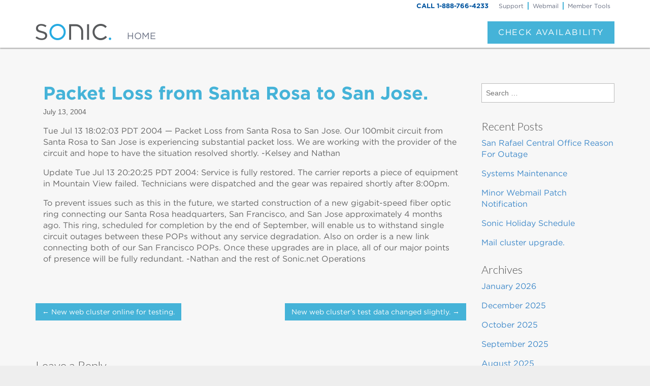

--- FILE ---
content_type: text/html; charset=UTF-8
request_url: https://sonicstatus.com/2004/07/13/packet-loss-from-santa-rosa-to-san-jose-1670/
body_size: 72471
content:
<!DOCTYPE html>
<html class="no-js" lang="en-US">
<head>
<meta charset="UTF-8" />
<meta http-equiv="X-UA-Compatible" content="IE=edge,chrome=1">
<meta name="viewport" content="width=device-width, initial-scale=1.0">
<title>Sonic Status Packet Loss from Santa Rosa to San Jose.       | </title>
<link rel="profile" href="http://gmpg.org/xfn/11" />
<link rel="pingback" href="https://sonicstatus.com/xmlrpc.php" />
<title>Packet Loss from Santa Rosa to San Jose.       &#8211; Sonic Status</title>
<meta name='robots' content='max-image-preview:large' />
	<style>img:is([sizes="auto" i], [sizes^="auto," i]) { contain-intrinsic-size: 3000px 1500px }</style>
	<link rel='dns-prefetch' href='//fonts.googleapis.com' />
<link rel='dns-prefetch' href='//hcaptcha.com' />
<link rel="alternate" type="application/rss+xml" title="Sonic Status &raquo; Feed" href="https://sonicstatus.com/feed/" />
<link rel="alternate" type="application/rss+xml" title="Sonic Status &raquo; Comments Feed" href="https://sonicstatus.com/comments/feed/" />
<link rel="alternate" type="application/rss+xml" title="Sonic Status &raquo; Packet Loss from Santa Rosa to San Jose. Comments Feed" href="https://sonicstatus.com/2004/07/13/packet-loss-from-santa-rosa-to-san-jose-1670/feed/" />
<script type="text/javascript">
/* <![CDATA[ */
window._wpemojiSettings = {"baseUrl":"https:\/\/s.w.org\/images\/core\/emoji\/16.0.1\/72x72\/","ext":".png","svgUrl":"https:\/\/s.w.org\/images\/core\/emoji\/16.0.1\/svg\/","svgExt":".svg","source":{"concatemoji":"https:\/\/sonicstatus.com\/wp-includes\/js\/wp-emoji-release.min.js?ver=6.8.3"}};
/*! This file is auto-generated */
!function(s,n){var o,i,e;function c(e){try{var t={supportTests:e,timestamp:(new Date).valueOf()};sessionStorage.setItem(o,JSON.stringify(t))}catch(e){}}function p(e,t,n){e.clearRect(0,0,e.canvas.width,e.canvas.height),e.fillText(t,0,0);var t=new Uint32Array(e.getImageData(0,0,e.canvas.width,e.canvas.height).data),a=(e.clearRect(0,0,e.canvas.width,e.canvas.height),e.fillText(n,0,0),new Uint32Array(e.getImageData(0,0,e.canvas.width,e.canvas.height).data));return t.every(function(e,t){return e===a[t]})}function u(e,t){e.clearRect(0,0,e.canvas.width,e.canvas.height),e.fillText(t,0,0);for(var n=e.getImageData(16,16,1,1),a=0;a<n.data.length;a++)if(0!==n.data[a])return!1;return!0}function f(e,t,n,a){switch(t){case"flag":return n(e,"\ud83c\udff3\ufe0f\u200d\u26a7\ufe0f","\ud83c\udff3\ufe0f\u200b\u26a7\ufe0f")?!1:!n(e,"\ud83c\udde8\ud83c\uddf6","\ud83c\udde8\u200b\ud83c\uddf6")&&!n(e,"\ud83c\udff4\udb40\udc67\udb40\udc62\udb40\udc65\udb40\udc6e\udb40\udc67\udb40\udc7f","\ud83c\udff4\u200b\udb40\udc67\u200b\udb40\udc62\u200b\udb40\udc65\u200b\udb40\udc6e\u200b\udb40\udc67\u200b\udb40\udc7f");case"emoji":return!a(e,"\ud83e\udedf")}return!1}function g(e,t,n,a){var r="undefined"!=typeof WorkerGlobalScope&&self instanceof WorkerGlobalScope?new OffscreenCanvas(300,150):s.createElement("canvas"),o=r.getContext("2d",{willReadFrequently:!0}),i=(o.textBaseline="top",o.font="600 32px Arial",{});return e.forEach(function(e){i[e]=t(o,e,n,a)}),i}function t(e){var t=s.createElement("script");t.src=e,t.defer=!0,s.head.appendChild(t)}"undefined"!=typeof Promise&&(o="wpEmojiSettingsSupports",i=["flag","emoji"],n.supports={everything:!0,everythingExceptFlag:!0},e=new Promise(function(e){s.addEventListener("DOMContentLoaded",e,{once:!0})}),new Promise(function(t){var n=function(){try{var e=JSON.parse(sessionStorage.getItem(o));if("object"==typeof e&&"number"==typeof e.timestamp&&(new Date).valueOf()<e.timestamp+604800&&"object"==typeof e.supportTests)return e.supportTests}catch(e){}return null}();if(!n){if("undefined"!=typeof Worker&&"undefined"!=typeof OffscreenCanvas&&"undefined"!=typeof URL&&URL.createObjectURL&&"undefined"!=typeof Blob)try{var e="postMessage("+g.toString()+"("+[JSON.stringify(i),f.toString(),p.toString(),u.toString()].join(",")+"));",a=new Blob([e],{type:"text/javascript"}),r=new Worker(URL.createObjectURL(a),{name:"wpTestEmojiSupports"});return void(r.onmessage=function(e){c(n=e.data),r.terminate(),t(n)})}catch(e){}c(n=g(i,f,p,u))}t(n)}).then(function(e){for(var t in e)n.supports[t]=e[t],n.supports.everything=n.supports.everything&&n.supports[t],"flag"!==t&&(n.supports.everythingExceptFlag=n.supports.everythingExceptFlag&&n.supports[t]);n.supports.everythingExceptFlag=n.supports.everythingExceptFlag&&!n.supports.flag,n.DOMReady=!1,n.readyCallback=function(){n.DOMReady=!0}}).then(function(){return e}).then(function(){var e;n.supports.everything||(n.readyCallback(),(e=n.source||{}).concatemoji?t(e.concatemoji):e.wpemoji&&e.twemoji&&(t(e.twemoji),t(e.wpemoji)))}))}((window,document),window._wpemojiSettings);
/* ]]> */
</script>
<style id='wp-emoji-styles-inline-css' type='text/css'>

	img.wp-smiley, img.emoji {
		display: inline !important;
		border: none !important;
		box-shadow: none !important;
		height: 1em !important;
		width: 1em !important;
		margin: 0 0.07em !important;
		vertical-align: -0.1em !important;
		background: none !important;
		padding: 0 !important;
	}
</style>
<link rel='stylesheet' id='wp-block-library-css' href='https://sonicstatus.com/wp-includes/css/dist/block-library/style.min.css?ver=6.8.3' type='text/css' media='all' />
<style id='classic-theme-styles-inline-css' type='text/css'>
/*! This file is auto-generated */
.wp-block-button__link{color:#fff;background-color:#32373c;border-radius:9999px;box-shadow:none;text-decoration:none;padding:calc(.667em + 2px) calc(1.333em + 2px);font-size:1.125em}.wp-block-file__button{background:#32373c;color:#fff;text-decoration:none}
</style>
<style id='activitypub-follow-me-style-inline-css' type='text/css'>
body.modal-open{overflow:hidden}.activitypub-modal__overlay{align-items:center;background-color:rgba(0,0,0,.5);bottom:0;color:initial;display:flex;justify-content:center;left:0;padding:1rem;position:fixed;right:0;top:0;z-index:100000}.activitypub-modal__overlay.compact{align-items:flex-start;background-color:transparent;bottom:auto;justify-content:flex-start;left:auto;padding:0;position:absolute;right:auto;top:auto;z-index:100}.activitypub-modal__overlay[hidden]{display:none}.activitypub-modal__frame{animation:activitypub-modal-appear .2s ease-out;background-color:var(--wp--preset--color--white,#fff);border-radius:8px;box-shadow:0 5px 15px rgba(0,0,0,.3);display:flex;flex-direction:column;max-height:calc(100vh - 2rem);max-width:660px;overflow:hidden;width:100%}.compact .activitypub-modal__frame{box-shadow:0 2px 8px rgba(0,0,0,.1);max-height:300px;max-width:-moz-min-content;max-width:min-content;min-width:250px;width:auto}.activitypub-modal__header{align-items:center;border-bottom:1px solid var(--wp--preset--color--light-gray,#f0f0f0);display:flex;flex-shrink:0;justify-content:space-between;padding:2rem 2rem 1.5rem}.compact .activitypub-modal__header{display:none}.activitypub-modal__header .activitypub-modal__close{align-items:center;border:none;cursor:pointer;display:flex;justify-content:center;padding:.5rem;width:auto}.activitypub-modal__header .activitypub-modal__close:active{border:none;padding:.5rem}.activitypub-modal__title{font-size:130%;font-weight:600;line-height:1.4;margin:0!important}.activitypub-modal__content{overflow-y:auto}@keyframes activitypub-modal-appear{0%{opacity:0;transform:translateY(20px)}to{opacity:1;transform:translateY(0)}}.activitypub-follow-me-block-wrapper{display:block;margin:1rem 0;position:relative}.activitypub-follow-me-block-wrapper .activitypub-profile{padding:1rem 0}.activitypub-follow-me-block-wrapper .activitypub-profile__body{display:flex;flex-wrap:wrap}.activitypub-follow-me-block-wrapper .activitypub-profile__avatar{border-radius:50%;height:75px;margin-right:1rem;-o-object-fit:cover;object-fit:cover;width:75px}.activitypub-follow-me-block-wrapper .activitypub-profile__content{align-items:center;display:flex;flex:1;flex-wrap:wrap;justify-content:space-between;min-width:0}.activitypub-follow-me-block-wrapper .activitypub-profile__info{display:block;flex:1;min-width:0}.activitypub-follow-me-block-wrapper .activitypub-profile__name{font-size:1.25em;overflow:hidden;text-overflow:ellipsis;white-space:nowrap}.activitypub-follow-me-block-wrapper .activitypub-profile__handle,.activitypub-follow-me-block-wrapper .activitypub-profile__name{color:inherit;line-height:1.2;overflow:hidden;text-overflow:ellipsis;white-space:nowrap}.activitypub-follow-me-block-wrapper .activitypub-profile div.wp-block-button{align-items:center;display:flex;margin:0 0 0 1rem}.activitypub-follow-me-block-wrapper .activitypub-profile .wp-block-button__link{margin:0}.activitypub-follow-me-block-wrapper .activitypub-profile .is-small{font-size:.8rem;padding:.25rem .5rem}.activitypub-follow-me-block-wrapper .activitypub-profile .is-compact{font-size:.9rem;padding:.4rem .8rem}.activitypub-follow-me-block-wrapper:not(.is-style-button-only):not(.is-style-profile) .activitypub-profile__bio,.activitypub-follow-me-block-wrapper:not(.is-style-button-only):not(.is-style-profile) .activitypub-profile__stats{display:none}.activitypub-follow-me-block-wrapper.is-style-button-only .activitypub-profile{padding:0}.activitypub-follow-me-block-wrapper.is-style-button-only .activitypub-profile__body{display:block;padding:0}.activitypub-follow-me-block-wrapper.is-style-button-only .activitypub-profile__content{display:inline}.activitypub-follow-me-block-wrapper.is-style-button-only div.wp-block-button{display:inline-block;margin:0}.activitypub-follow-me-block-wrapper.is-style-button-only .activitypub-profile__avatar,.activitypub-follow-me-block-wrapper.is-style-button-only .activitypub-profile__bio,.activitypub-follow-me-block-wrapper.is-style-button-only .activitypub-profile__handle,.activitypub-follow-me-block-wrapper.is-style-button-only .activitypub-profile__name,.activitypub-follow-me-block-wrapper.is-style-button-only .activitypub-profile__stats{display:none}.activitypub-follow-me-block-wrapper.is-style-profile{border-radius:8px;box-shadow:0 2px 8px rgba(0,0,0,.1);overflow:hidden}.activitypub-follow-me-block-wrapper.is-style-profile .activitypub-profile,.activitypub-follow-me-block-wrapper.is-style-profile.has-background .activitypub-profile{padding:0}.activitypub-follow-me-block-wrapper.is-style-profile .activitypub-profile__header{background-color:#ccc;background-position:50%;background-size:cover;height:120px;width:100%}.activitypub-follow-me-block-wrapper.is-style-profile .activitypub-profile__body{padding:1rem}.activitypub-follow-me-block-wrapper.is-style-profile .activitypub-profile__avatar{height:64px;width:64px}.activitypub-follow-me-block-wrapper.is-style-profile .activitypub-profile__content{flex:1;min-width:0}.activitypub-follow-me-block-wrapper.is-style-profile .activitypub-profile__name{margin-bottom:.25rem}.activitypub-follow-me-block-wrapper.is-style-profile .activitypub-profile__bio{font-size:90%;line-height:1.4;margin-top:16px;width:100%}.activitypub-follow-me-block-wrapper.is-style-profile .activitypub-profile__bio p{margin:0 0 .5rem}.activitypub-follow-me-block-wrapper.is-style-profile .activitypub-profile__bio p:last-child{margin-bottom:0}.activitypub-follow-me-block-wrapper.is-style-profile .activitypub-profile__stats{display:flex;font-size:.9em;gap:16px;margin-top:1rem;width:100%}.activitypub-follow-me-block-wrapper.has-background .activitypub-profile,.activitypub-follow-me-block-wrapper.has-border .activitypub-profile{padding-left:1rem;padding-right:1rem}.activitypub-dialog__section{border-bottom:1px solid var(--wp--preset--color--light-gray,#f0f0f0);padding:1.5rem 2rem}.activitypub-dialog__section:last-child{border-bottom:none;padding-bottom:2rem}.activitypub-dialog__section h4{font-size:110%;margin-bottom:.5rem;margin-top:0}.activitypub-dialog__description{color:inherit;font-size:95%;margin-bottom:1rem}.activitypub-dialog__button-group{display:flex;margin-bottom:.5rem;width:100%}.activitypub-dialog__button-group input[type]{border:1px solid var(--wp--preset--color--gray,#e2e4e7);border-radius:4px 0 0 4px;flex:1;line-height:1;margin:0}.activitypub-dialog__button-group input[type]::-moz-placeholder{opacity:.5}.activitypub-dialog__button-group input[type]::placeholder{opacity:.5}.activitypub-dialog__button-group input[type][aria-invalid=true]{border-color:var(--wp--preset--color--vivid-red)}.activitypub-dialog__button-group button{border-radius:0 4px 4px 0!important;margin-left:-1px!important;min-width:22.5%;width:auto}.activitypub-dialog__error{color:var(--wp--preset--color--vivid-red);font-size:90%;margin-top:.5rem}

</style>
<link rel='stylesheet' id='activitypub-followers-style-css' href='https://sonicstatus.com/wp-content/plugins/activitypub/build/followers/style-index.css?ver=2.0.1' type='text/css' media='all' />
<style id='activitypub-reactions-style-inline-css' type='text/css'>
body.modal-open{overflow:hidden}.activitypub-modal__overlay{align-items:center;background-color:rgba(0,0,0,.5);bottom:0;color:initial;display:flex;justify-content:center;left:0;padding:1rem;position:fixed;right:0;top:0;z-index:100000}.activitypub-modal__overlay.compact{align-items:flex-start;background-color:transparent;bottom:auto;justify-content:flex-start;left:auto;padding:0;position:absolute;right:auto;top:auto;z-index:100}.activitypub-modal__overlay[hidden]{display:none}.activitypub-modal__frame{animation:activitypub-modal-appear .2s ease-out;background-color:var(--wp--preset--color--white,#fff);border-radius:8px;box-shadow:0 5px 15px rgba(0,0,0,.3);display:flex;flex-direction:column;max-height:calc(100vh - 2rem);max-width:660px;overflow:hidden;width:100%}.compact .activitypub-modal__frame{box-shadow:0 2px 8px rgba(0,0,0,.1);max-height:300px;max-width:-moz-min-content;max-width:min-content;min-width:250px;width:auto}.activitypub-modal__header{align-items:center;border-bottom:1px solid var(--wp--preset--color--light-gray,#f0f0f0);display:flex;flex-shrink:0;justify-content:space-between;padding:2rem 2rem 1.5rem}.compact .activitypub-modal__header{display:none}.activitypub-modal__header .activitypub-modal__close{align-items:center;border:none;cursor:pointer;display:flex;justify-content:center;padding:.5rem;width:auto}.activitypub-modal__header .activitypub-modal__close:active{border:none;padding:.5rem}.activitypub-modal__title{font-size:130%;font-weight:600;line-height:1.4;margin:0!important}.activitypub-modal__content{overflow-y:auto}@keyframes activitypub-modal-appear{0%{opacity:0;transform:translateY(20px)}to{opacity:1;transform:translateY(0)}}.wp-block-activitypub-reactions{margin-bottom:2rem;margin-top:2rem;position:relative}.wp-block-activitypub-reactions.has-background,.wp-block-activitypub-reactions.has-border{box-sizing:border-box;padding:2rem}.wp-block-activitypub-reactions .activitypub-reactions{display:flex;flex-direction:column;flex-wrap:wrap}.wp-block-activitypub-reactions .reaction-group{align-items:center;display:flex;gap:.75rem;justify-content:flex-start;margin:.5em 0;position:relative;width:100%}@media(max-width:782px){.wp-block-activitypub-reactions .reaction-group:has(.reaction-avatars:not(:empty)){justify-content:space-between}}.wp-block-activitypub-reactions .reaction-group .reaction-avatars{align-items:center;display:flex;flex-direction:row;list-style:none;margin:0!important;padding:0}.wp-block-activitypub-reactions .reaction-group .reaction-avatars li{margin:0 -10px 0 0;padding:0;transition:transform .2s ease}.wp-block-activitypub-reactions .reaction-group .reaction-avatars li:not([hidden]):not(:has(~li:not([hidden]))){margin-right:0}.wp-block-activitypub-reactions .reaction-group .reaction-avatars li:hover{transform:translateY(-2px);z-index:2}.wp-block-activitypub-reactions .reaction-group .reaction-avatars li a{border-radius:50%;box-shadow:none;display:block;line-height:1;text-decoration:none}.wp-block-activitypub-reactions .reaction-group .reaction-avatar{max-height:32px;max-width:32px;overflow:hidden;-moz-force-broken-image-icon:1;border:.5px solid var(--wp--preset--color--contrast,hsla(0,0%,100%,.8));border-radius:50%;box-shadow:0 0 0 .5px hsla(0,0%,100%,.8),0 1px 3px rgba(0,0,0,.2);transition:transform .6s cubic-bezier(.34,1.56,.64,1);will-change:transform}.wp-block-activitypub-reactions .reaction-group .reaction-avatar:focus-visible,.wp-block-activitypub-reactions .reaction-group .reaction-avatar:hover{position:relative;transform:translateY(-5px);z-index:1}.wp-block-activitypub-reactions .reaction-group .reaction-label{align-items:center;background:none;border:none;border-radius:4px;color:currentColor;display:flex;flex:0 0 auto;font-size:70%;gap:.25rem;padding:.25rem .5rem;text-decoration:none;transition:background-color .2s ease;white-space:nowrap}.wp-block-activitypub-reactions .reaction-group .reaction-label:hover{background-color:rgba(0,0,0,.05);color:currentColor}.wp-block-activitypub-reactions .reaction-group .reaction-label:focus:not(:disabled){box-shadow:none;outline:1px solid currentColor;outline-offset:2px}.reactions-list{list-style:none;margin:0!important;padding:.5rem}.components-popover__content>.reactions-list{padding:0}.reactions-list .reaction-item{margin:0 0 .5rem}.reactions-list .reaction-item:last-child{margin-bottom:0}.reactions-list .reaction-item a{align-items:center;border-radius:4px;box-shadow:none;color:inherit;display:flex;gap:.75rem;padding:.5rem;text-decoration:none;transition:background-color .2s ease}.reactions-list .reaction-item a:hover{background-color:rgba(0,0,0,.03)}.reactions-list .reaction-item img{border:1px solid var(--wp--preset--color--light-gray,#f0f0f0);border-radius:50%;box-shadow:none;height:36px;width:36px}.reactions-list .reaction-item .reaction-name{font-size:75%}.components-popover__content{box-shadow:0 2px 8px rgba(0,0,0,.1);max-height:300px;max-width:-moz-min-content;max-width:min-content;min-width:250px;padding:.5rem;width:auto}

</style>
<style id='activitypub-reply-style-inline-css' type='text/css'>
.activitypub-embed{background:#fff;border:1px solid #e6e6e6;border-radius:12px;font-family:-apple-system,BlinkMacSystemFont,Segoe UI,Roboto,Helvetica,Arial,sans-serif;max-width:100%;padding:0}.activitypub-reply-block .activitypub-embed{margin:1em 0}.activitypub-embed-header{align-items:center;display:flex;gap:10px;padding:15px}.activitypub-embed-header img{border-radius:50%;height:48px;width:48px}.activitypub-embed-header-text{flex-grow:1}.activitypub-embed-header-text h2{color:#000;font-size:15px;font-weight:600;margin:0;padding:0}.activitypub-embed-header-text .ap-account{color:#687684;font-size:14px;text-decoration:none}.activitypub-embed-content{padding:0 15px 15px}.activitypub-embed-content .ap-title{color:#000;font-size:23px;font-weight:600;margin:0 0 10px;padding:0}.activitypub-embed-content .ap-subtitle{color:#000;font-size:15px;margin:0 0 15px}.activitypub-embed-content .ap-preview{border:1px solid #e6e6e6}.activitypub-embed-content .ap-preview img{display:block;height:auto}.activitypub-embed-content .ap-preview{border-radius:8px;box-sizing:border-box;display:grid;gap:2px;grid-template-columns:1fr 1fr;grid-template-rows:1fr 1fr;margin:1em 0 0;min-height:64px;overflow:hidden;position:relative;width:100%}.activitypub-embed-content .ap-preview.layout-1{grid-template-columns:1fr;grid-template-rows:1fr}.activitypub-embed-content .ap-preview.layout-2{aspect-ratio:auto;grid-template-rows:1fr;height:auto}.activitypub-embed-content .ap-preview.layout-3>img:first-child{grid-row:span 2}.activitypub-embed-content .ap-preview img{border:0;box-sizing:border-box;display:inline-block;height:100%;-o-object-fit:cover;object-fit:cover;overflow:hidden;position:relative;width:100%}.activitypub-embed-content .ap-preview audio,.activitypub-embed-content .ap-preview video{display:block;grid-column:1/span 2;max-width:100%}.activitypub-embed-content .ap-preview audio{width:100%}.activitypub-embed-content .ap-preview-text{padding:15px}.activitypub-embed-meta{border-top:1px solid #e6e6e6;color:#687684;display:flex;font-size:13px;gap:15px;padding:15px}.activitypub-embed-meta .ap-stat{align-items:center;display:flex;gap:5px}@media only screen and (max-width:399px){.activitypub-embed-meta span.ap-stat{display:none!important}}.activitypub-embed-meta a.ap-stat{color:inherit;text-decoration:none}.activitypub-embed-meta strong{color:#000;font-weight:600}.activitypub-embed-meta .ap-stat-label{color:#687684}.wp-block-activitypub-reply .components-spinner{height:12px;margin-bottom:0;margin-top:0;width:12px}

</style>
<style id='global-styles-inline-css' type='text/css'>
:root{--wp--preset--aspect-ratio--square: 1;--wp--preset--aspect-ratio--4-3: 4/3;--wp--preset--aspect-ratio--3-4: 3/4;--wp--preset--aspect-ratio--3-2: 3/2;--wp--preset--aspect-ratio--2-3: 2/3;--wp--preset--aspect-ratio--16-9: 16/9;--wp--preset--aspect-ratio--9-16: 9/16;--wp--preset--color--black: #000000;--wp--preset--color--cyan-bluish-gray: #abb8c3;--wp--preset--color--white: #ffffff;--wp--preset--color--pale-pink: #f78da7;--wp--preset--color--vivid-red: #cf2e2e;--wp--preset--color--luminous-vivid-orange: #ff6900;--wp--preset--color--luminous-vivid-amber: #fcb900;--wp--preset--color--light-green-cyan: #7bdcb5;--wp--preset--color--vivid-green-cyan: #00d084;--wp--preset--color--pale-cyan-blue: #8ed1fc;--wp--preset--color--vivid-cyan-blue: #0693e3;--wp--preset--color--vivid-purple: #9b51e0;--wp--preset--gradient--vivid-cyan-blue-to-vivid-purple: linear-gradient(135deg,rgba(6,147,227,1) 0%,rgb(155,81,224) 100%);--wp--preset--gradient--light-green-cyan-to-vivid-green-cyan: linear-gradient(135deg,rgb(122,220,180) 0%,rgb(0,208,130) 100%);--wp--preset--gradient--luminous-vivid-amber-to-luminous-vivid-orange: linear-gradient(135deg,rgba(252,185,0,1) 0%,rgba(255,105,0,1) 100%);--wp--preset--gradient--luminous-vivid-orange-to-vivid-red: linear-gradient(135deg,rgba(255,105,0,1) 0%,rgb(207,46,46) 100%);--wp--preset--gradient--very-light-gray-to-cyan-bluish-gray: linear-gradient(135deg,rgb(238,238,238) 0%,rgb(169,184,195) 100%);--wp--preset--gradient--cool-to-warm-spectrum: linear-gradient(135deg,rgb(74,234,220) 0%,rgb(151,120,209) 20%,rgb(207,42,186) 40%,rgb(238,44,130) 60%,rgb(251,105,98) 80%,rgb(254,248,76) 100%);--wp--preset--gradient--blush-light-purple: linear-gradient(135deg,rgb(255,206,236) 0%,rgb(152,150,240) 100%);--wp--preset--gradient--blush-bordeaux: linear-gradient(135deg,rgb(254,205,165) 0%,rgb(254,45,45) 50%,rgb(107,0,62) 100%);--wp--preset--gradient--luminous-dusk: linear-gradient(135deg,rgb(255,203,112) 0%,rgb(199,81,192) 50%,rgb(65,88,208) 100%);--wp--preset--gradient--pale-ocean: linear-gradient(135deg,rgb(255,245,203) 0%,rgb(182,227,212) 50%,rgb(51,167,181) 100%);--wp--preset--gradient--electric-grass: linear-gradient(135deg,rgb(202,248,128) 0%,rgb(113,206,126) 100%);--wp--preset--gradient--midnight: linear-gradient(135deg,rgb(2,3,129) 0%,rgb(40,116,252) 100%);--wp--preset--font-size--small: 13px;--wp--preset--font-size--medium: 20px;--wp--preset--font-size--large: 36px;--wp--preset--font-size--x-large: 42px;--wp--preset--spacing--20: 0.44rem;--wp--preset--spacing--30: 0.67rem;--wp--preset--spacing--40: 1rem;--wp--preset--spacing--50: 1.5rem;--wp--preset--spacing--60: 2.25rem;--wp--preset--spacing--70: 3.38rem;--wp--preset--spacing--80: 5.06rem;--wp--preset--shadow--natural: 6px 6px 9px rgba(0, 0, 0, 0.2);--wp--preset--shadow--deep: 12px 12px 50px rgba(0, 0, 0, 0.4);--wp--preset--shadow--sharp: 6px 6px 0px rgba(0, 0, 0, 0.2);--wp--preset--shadow--outlined: 6px 6px 0px -3px rgba(255, 255, 255, 1), 6px 6px rgba(0, 0, 0, 1);--wp--preset--shadow--crisp: 6px 6px 0px rgba(0, 0, 0, 1);}:where(.is-layout-flex){gap: 0.5em;}:where(.is-layout-grid){gap: 0.5em;}body .is-layout-flex{display: flex;}.is-layout-flex{flex-wrap: wrap;align-items: center;}.is-layout-flex > :is(*, div){margin: 0;}body .is-layout-grid{display: grid;}.is-layout-grid > :is(*, div){margin: 0;}:where(.wp-block-columns.is-layout-flex){gap: 2em;}:where(.wp-block-columns.is-layout-grid){gap: 2em;}:where(.wp-block-post-template.is-layout-flex){gap: 1.25em;}:where(.wp-block-post-template.is-layout-grid){gap: 1.25em;}.has-black-color{color: var(--wp--preset--color--black) !important;}.has-cyan-bluish-gray-color{color: var(--wp--preset--color--cyan-bluish-gray) !important;}.has-white-color{color: var(--wp--preset--color--white) !important;}.has-pale-pink-color{color: var(--wp--preset--color--pale-pink) !important;}.has-vivid-red-color{color: var(--wp--preset--color--vivid-red) !important;}.has-luminous-vivid-orange-color{color: var(--wp--preset--color--luminous-vivid-orange) !important;}.has-luminous-vivid-amber-color{color: var(--wp--preset--color--luminous-vivid-amber) !important;}.has-light-green-cyan-color{color: var(--wp--preset--color--light-green-cyan) !important;}.has-vivid-green-cyan-color{color: var(--wp--preset--color--vivid-green-cyan) !important;}.has-pale-cyan-blue-color{color: var(--wp--preset--color--pale-cyan-blue) !important;}.has-vivid-cyan-blue-color{color: var(--wp--preset--color--vivid-cyan-blue) !important;}.has-vivid-purple-color{color: var(--wp--preset--color--vivid-purple) !important;}.has-black-background-color{background-color: var(--wp--preset--color--black) !important;}.has-cyan-bluish-gray-background-color{background-color: var(--wp--preset--color--cyan-bluish-gray) !important;}.has-white-background-color{background-color: var(--wp--preset--color--white) !important;}.has-pale-pink-background-color{background-color: var(--wp--preset--color--pale-pink) !important;}.has-vivid-red-background-color{background-color: var(--wp--preset--color--vivid-red) !important;}.has-luminous-vivid-orange-background-color{background-color: var(--wp--preset--color--luminous-vivid-orange) !important;}.has-luminous-vivid-amber-background-color{background-color: var(--wp--preset--color--luminous-vivid-amber) !important;}.has-light-green-cyan-background-color{background-color: var(--wp--preset--color--light-green-cyan) !important;}.has-vivid-green-cyan-background-color{background-color: var(--wp--preset--color--vivid-green-cyan) !important;}.has-pale-cyan-blue-background-color{background-color: var(--wp--preset--color--pale-cyan-blue) !important;}.has-vivid-cyan-blue-background-color{background-color: var(--wp--preset--color--vivid-cyan-blue) !important;}.has-vivid-purple-background-color{background-color: var(--wp--preset--color--vivid-purple) !important;}.has-black-border-color{border-color: var(--wp--preset--color--black) !important;}.has-cyan-bluish-gray-border-color{border-color: var(--wp--preset--color--cyan-bluish-gray) !important;}.has-white-border-color{border-color: var(--wp--preset--color--white) !important;}.has-pale-pink-border-color{border-color: var(--wp--preset--color--pale-pink) !important;}.has-vivid-red-border-color{border-color: var(--wp--preset--color--vivid-red) !important;}.has-luminous-vivid-orange-border-color{border-color: var(--wp--preset--color--luminous-vivid-orange) !important;}.has-luminous-vivid-amber-border-color{border-color: var(--wp--preset--color--luminous-vivid-amber) !important;}.has-light-green-cyan-border-color{border-color: var(--wp--preset--color--light-green-cyan) !important;}.has-vivid-green-cyan-border-color{border-color: var(--wp--preset--color--vivid-green-cyan) !important;}.has-pale-cyan-blue-border-color{border-color: var(--wp--preset--color--pale-cyan-blue) !important;}.has-vivid-cyan-blue-border-color{border-color: var(--wp--preset--color--vivid-cyan-blue) !important;}.has-vivid-purple-border-color{border-color: var(--wp--preset--color--vivid-purple) !important;}.has-vivid-cyan-blue-to-vivid-purple-gradient-background{background: var(--wp--preset--gradient--vivid-cyan-blue-to-vivid-purple) !important;}.has-light-green-cyan-to-vivid-green-cyan-gradient-background{background: var(--wp--preset--gradient--light-green-cyan-to-vivid-green-cyan) !important;}.has-luminous-vivid-amber-to-luminous-vivid-orange-gradient-background{background: var(--wp--preset--gradient--luminous-vivid-amber-to-luminous-vivid-orange) !important;}.has-luminous-vivid-orange-to-vivid-red-gradient-background{background: var(--wp--preset--gradient--luminous-vivid-orange-to-vivid-red) !important;}.has-very-light-gray-to-cyan-bluish-gray-gradient-background{background: var(--wp--preset--gradient--very-light-gray-to-cyan-bluish-gray) !important;}.has-cool-to-warm-spectrum-gradient-background{background: var(--wp--preset--gradient--cool-to-warm-spectrum) !important;}.has-blush-light-purple-gradient-background{background: var(--wp--preset--gradient--blush-light-purple) !important;}.has-blush-bordeaux-gradient-background{background: var(--wp--preset--gradient--blush-bordeaux) !important;}.has-luminous-dusk-gradient-background{background: var(--wp--preset--gradient--luminous-dusk) !important;}.has-pale-ocean-gradient-background{background: var(--wp--preset--gradient--pale-ocean) !important;}.has-electric-grass-gradient-background{background: var(--wp--preset--gradient--electric-grass) !important;}.has-midnight-gradient-background{background: var(--wp--preset--gradient--midnight) !important;}.has-small-font-size{font-size: var(--wp--preset--font-size--small) !important;}.has-medium-font-size{font-size: var(--wp--preset--font-size--medium) !important;}.has-large-font-size{font-size: var(--wp--preset--font-size--large) !important;}.has-x-large-font-size{font-size: var(--wp--preset--font-size--x-large) !important;}
:where(.wp-block-post-template.is-layout-flex){gap: 1.25em;}:where(.wp-block-post-template.is-layout-grid){gap: 1.25em;}
:where(.wp-block-columns.is-layout-flex){gap: 2em;}:where(.wp-block-columns.is-layout-grid){gap: 2em;}
:root :where(.wp-block-pullquote){font-size: 1.5em;line-height: 1.6;}
</style>
<link rel='stylesheet' id='ward-css' href='https://sonicstatus.com/wp-content/themes/ward/style.css?ver=6.8.3' type='text/css' media='all' />
<link rel='stylesheet' id='sonic-ward-css' href='https://sonicstatus.com/wp-content/themes/sonic-ward/style.css?ver=6.8.3' type='text/css' media='all' />
<link rel='stylesheet' id='theme_stylesheet-css' href='https://sonicstatus.com/wp-content/themes/sonic-ward/style.css?ver=6.8.3' type='text/css' media='all' />
<link rel='stylesheet' id='google_fonts-css' href='https://fonts.googleapis.com/css?family=Lato:300' type='text/css' media='all' />
<link rel='stylesheet' id='style_login_widget-css' href='https://sonicstatus.com/wp-content/plugins/miniorange-oauth-oidc-single-sign-on/resources/css/style_login_widget.css?ver=6.8.3' type='text/css' media='all' />
<script type="text/javascript" src="https://sonicstatus.com/wp-includes/js/jquery/jquery.min.js?ver=3.7.1" id="jquery-core-js"></script>
<script type="text/javascript" src="https://sonicstatus.com/wp-includes/js/jquery/jquery-migrate.min.js?ver=3.4.1" id="jquery-migrate-js"></script>
<link rel="https://api.w.org/" href="https://sonicstatus.com/wp-json/" /><link rel="alternate" title="JSON" type="application/json" href="https://sonicstatus.com/wp-json/wp/v2/posts/1670" /><link rel="EditURI" type="application/rsd+xml" title="RSD" href="https://sonicstatus.com/xmlrpc.php?rsd" />
<link rel="canonical" href="https://sonicstatus.com/2004/07/13/packet-loss-from-santa-rosa-to-san-jose-1670/" />
<link rel='shortlink' href='https://sonicstatus.com/?p=1670' />
<link rel="alternate" title="oEmbed (JSON)" type="application/json+oembed" href="https://sonicstatus.com/wp-json/oembed/1.0/embed?url=https%3A%2F%2Fsonicstatus.com%2F2004%2F07%2F13%2Fpacket-loss-from-santa-rosa-to-san-jose-1670%2F" />
<link rel="alternate" title="oEmbed (XML)" type="text/xml+oembed" href="https://sonicstatus.com/wp-json/oembed/1.0/embed?url=https%3A%2F%2Fsonicstatus.com%2F2004%2F07%2F13%2Fpacket-loss-from-santa-rosa-to-san-jose-1670%2F&#038;format=xml" />
<style>
.h-captcha{position:relative;display:block;margin-bottom:2rem;padding:0;clear:both}.h-captcha[data-size="normal"]{width:303px;height:78px}.h-captcha[data-size="compact"]{width:164px;height:144px}.h-captcha[data-size="invisible"]{display:none}.h-captcha iframe{z-index:1}.h-captcha::before{content:"";display:block;position:absolute;top:0;left:0;background:url(https://sonicstatus.com/wp-content/plugins/hcaptcha-for-forms-and-more/assets/images/hcaptcha-div-logo.svg) no-repeat;border:1px solid #fff0;border-radius:4px;box-sizing:border-box}.h-captcha::after{content:"The hCaptcha loading is delayed until user interaction.";font:13px/1.35 system-ui,-apple-system,Segoe UI,Roboto,Arial,sans-serif;display:block;position:absolute;top:0;left:0;box-sizing:border-box;color:red;opacity:0}.h-captcha:not(:has(iframe))::after{animation:hcap-msg-fade-in .3s ease forwards;animation-delay:2s}.h-captcha:has(iframe)::after{animation:none;opacity:0}@keyframes hcap-msg-fade-in{to{opacity:1}}.h-captcha[data-size="normal"]::before{width:300px;height:74px;background-position:94% 28%}.h-captcha[data-size="normal"]::after{padding:19px 75px 16px 10px}.h-captcha[data-size="compact"]::before{width:156px;height:136px;background-position:50% 79%}.h-captcha[data-size="compact"]::after{padding:10px 10px 16px 10px}.h-captcha[data-theme="light"]::before,body.is-light-theme .h-captcha[data-theme="auto"]::before,.h-captcha[data-theme="auto"]::before{background-color:#fafafa;border:1px solid #e0e0e0}.h-captcha[data-theme="dark"]::before,body.is-dark-theme .h-captcha[data-theme="auto"]::before,html.wp-dark-mode-active .h-captcha[data-theme="auto"]::before,html.drdt-dark-mode .h-captcha[data-theme="auto"]::before{background-image:url(https://sonicstatus.com/wp-content/plugins/hcaptcha-for-forms-and-more/assets/images/hcaptcha-div-logo-white.svg);background-repeat:no-repeat;background-color:#333;border:1px solid #f5f5f5}@media (prefers-color-scheme:dark){.h-captcha[data-theme="auto"]::before{background-image:url(https://sonicstatus.com/wp-content/plugins/hcaptcha-for-forms-and-more/assets/images/hcaptcha-div-logo-white.svg);background-repeat:no-repeat;background-color:#333;border:1px solid #f5f5f5}}.h-captcha[data-theme="custom"]::before{background-color:initial}.h-captcha[data-size="invisible"]::before,.h-captcha[data-size="invisible"]::after{display:none}.h-captcha iframe{position:relative}div[style*="z-index: 2147483647"] div[style*="border-width: 11px"][style*="position: absolute"][style*="pointer-events: none"]{border-style:none}
</style>
<meta property="fediverse:creator" name="fediverse:creator" content="sonicstatus@sonicstatus.com" />
<style>
.container { max-width: 1200px; }
</style>
	
<link rel="stylesheet" type="text/css" href="https://sonicstatus.com/wp-content/themes/sonic-ward/library/css/0A2A004C3983A8DBD.css" />
</head>

<body class="wp-singular post-template-default single single-post postid-1670 single-format-standard wp-theme-ward wp-child-theme-sonic-ward basic">


	<nav class="navbar">
		<div class="container hidden-xs">
			<div class="nav-secondary pull-right">

				<div class="phone-number" style="display: inline-block">
					<a href="tel:18887664233">CALL 1-888-766-4233</a>
				</div>


				<div style="display: inline-block">
					<ul class="list-unstyled list-inline">
						<li><a href="https://www.sonic.com/support">Support</a></li><!--
						--><li><a href="https://webmail.sonic.net/">Webmail</a></li><!--
						--><li><a href="https://members.sonic.net">Member Tools</a></li>
					</ul>
				</div>
			</div>
		</div>

	  <div class="container">
	    <!-- Brand and toggle get grouped for better mobile display -->
		<a class="btn btn-join navbar-btn pull-right" href="https://www.sonic.com/availability">Check Availability</a>
	    <div class="navbar-header">

	      <button type="button" class="navbar-toggle collapsed pull-left btn-default" data-toggle="collapse" data-target="#bs-example-navbar-collapse-1" aria-expanded="false">
	        <span class="sr-only">Toggle navigation</span>
	        <span class="icon-bar"></span>
	        <span class="icon-bar"></span>
	        <span class="icon-bar"></span>
	      </button>

	      <a class="navbar-brand" href="https://www.sonicstatus.com/">
	      	<img src="/wp-content/themes/sonic-ward/library/images/logo.png" alt="Sonic Status Home">
	      </a>
	    </div>


	    <!-- Collect the nav links, forms, and other content for toggling -->
	    <div class="collapse navbar-collapse" id="bs-example-navbar-collapse-1">
	      <ul class="nav navbar-nav">

			<li>
				<a href="https://www.sonic.com/" title="Go to Sonic.com">Home</a>
			</li>
	      </ul>
	    </div><!-- /.navbar-collapse -->


	  </div><!-- /.container-fluid -->
	</nav>



	<div id="page">


		
				<div id="main" class="container">
			<div class="row">
		
	<div id="primary" class="col-md-9">

		
			
	<article id="post-1670" class="no-featured-image post-1670 post type-post status-publish format-standard hentry">
						
				<div class="col-sm-12">

				    
	<h1 class="entry-title">Packet Loss from Santa Rosa to San Jose.</h1>
	<div class="entry-meta">
		<a href="https://sonicstatus.com/2004/07/13/packet-loss-from-santa-rosa-to-san-jose-1670/" class="time"><time class="published updated" datetime="2004-07-13">July 13, 2004</time></a>	</div>
				    <div class="entry-content">
					    <p> Tue Jul 13 18:02:03 PDT 2004 &#8212; Packet Loss from Santa Rosa to San Jose. Our 100mbit circuit from Santa Rosa to San Jose is experiencing substantial packet loss. We are working with the provider of the circuit and hope to have the situation resolved shortly. -Kelsey and Nathan</p>
<p> Update Tue Jul 13 20:20:25 PDT 2004: Service is fully restored. The carrier reports a piece of equipment in Mountain View failed. Technicians were dispatched and the gear was repaired shortly after 8:00pm.</p>
<p> To prevent issues such as this in the future, we started construction of a new gigabit-speed fiber optic ring connecting our Santa Rosa headquarters, San Francisco, and San Jose approximately 4 months ago. This ring, scheduled for completion by the end of September, will enable us to withstand single circuit outages between these POPs without any service degradation. Also on order is a new link connecting both of our San Francisco POPs. Once these upgrades are in place, all of our major points of presence will be fully redundant. -Nathan and the rest of Sonic.net Operations </p>
				    </div><!-- .entry-content -->
				    	<footer class="clearfix">
	    	</footer><!-- .entry -->

				</div>
			</article><!-- #post-1670 -->
			<div id="posts-pagination">
				<h3 class="screen-reader-text">Post navigation</h3>
									<div class="previous pull-left"><a class="btn btn-primary" href="https://sonicstatus.com/2004/07/13/new-web-cluster-online-for-testing-1669/" rel="prev">&larr; New web cluster online for testing.</a></div>
					<div class="next pull-right"><a class="btn btn-primary" href="https://sonicstatus.com/2004/07/16/new-web-cluster-s-test-data-changed-slightly-1671/" rel="next">New web cluster&#8217;s test data changed slightly. &rarr;</a></div>
							</div><!-- #posts-pagination -->


			
<div id="comments" class="comments-area">
	
	
		<div id="respond" class="comment-respond">
		<h3 id="reply-title" class="comment-reply-title">Leave a Reply</h3><form action="https://sonicstatus.com/wp-comments-post.php" method="post" id="commentform" class="comment-form"><p class="comment-notes"><span id="email-notes">Your email address will not be published.</span> <span class="required-field-message">Required fields are marked <span class="required">*</span></span></p><p class="comment-form-comment"><label for="comment">Comment <span class="required">*</span></label> <textarea id="comment" name="comment" cols="45" rows="8" maxlength="65525" required></textarea></p><p class="comment-form-author"><label for="author">Name <span class="required">*</span></label> <input id="author" name="author" type="text" value="" size="30" maxlength="245" autocomplete="name" required /></p>
<p class="comment-form-email"><label for="email">Email <span class="required">*</span></label> <input id="email" name="email" type="email" value="" size="30" maxlength="100" aria-describedby="email-notes" autocomplete="email" required /></p>
<p class="comment-form-url"><label for="url">Website</label> <input id="url" name="url" type="url" value="" size="30" maxlength="200" autocomplete="url" /></p>
<p class="comment-form-cookies-consent"><input id="wp-comment-cookies-consent" name="wp-comment-cookies-consent" type="checkbox" value="yes" /> <label for="wp-comment-cookies-consent">Save my name, email, and website in this browser for the next time I comment.</label></p>
		<input
				type="hidden"
				class="hcaptcha-widget-id"
				name="hcaptcha-widget-id"
				value="eyJzb3VyY2UiOlsiV29yZFByZXNzIl0sImZvcm1faWQiOjE2NzB9-36acb98a21f5d507adaff576ac5865db">
				<input
				type="hidden"
				class="hcaptcha-signature"
				name="hcaptcha-signature-SENhcHRjaGFcV1BcQ29tbWVudA=="
				value="eyJzb3VyY2UiOlsiV29yZFByZXNzIl0sImZvcm1faWQiOjE2NzAsImhjYXB0Y2hhX3Nob3duIjp0cnVlfQ==-92291da2015bbd4e24f65b77c798d8a2">
				<h-captcha
			class="h-captcha"
			data-sitekey="fff674f2-7138-4a80-bc2c-bf0cbb3e335a"
			data-theme="light"
			data-size="normal"
			data-auto="false"
			data-ajax="false"
			data-force="true">
		</h-captcha>
		<input type="hidden" id="hcaptcha_comment_nonce" name="hcaptcha_comment_nonce" value="12beb96338" /><input type="hidden" name="_wp_http_referer" value="/2004/07/13/packet-loss-from-santa-rosa-to-san-jose-1670/" /><p class="form-submit"><input name="submit" type="submit" id="submit" class="submit" value="Post Comment" /> <input type='hidden' name='comment_post_ID' value='1670' id='comment_post_ID' />
<input type='hidden' name='comment_parent' id='comment_parent' value='0' />
</p><p style="display: none;"><input type="hidden" id="akismet_comment_nonce" name="akismet_comment_nonce" value="7cdeef29ff" /></p><p style="display: none !important;" class="akismet-fields-container" data-prefix="ak_"><label>&#916;<textarea name="ak_hp_textarea" cols="45" rows="8" maxlength="100"></textarea></label><input type="hidden" id="ak_js_1" name="ak_js" value="211"/><script>document.getElementById( "ak_js_1" ).setAttribute( "value", ( new Date() ).getTime() );</script></p></form>	</div><!-- #respond -->
	</div><!-- #comments .comments-area -->
		
	</div>

<div id="secondary" class="col-md-3" role="complementary">
	<aside id="search-2" class="widget widget_search"><form role="search" method="get" class="search-form" action="https://sonicstatus.com/">
				<label>
					<span class="screen-reader-text">Search for:</span>
					<input type="search" class="search-field" placeholder="Search &hellip;" value="" name="s" />
				</label>
				<input type="submit" class="search-submit" value="Search" />
			</form></aside>
		<aside id="recent-posts-2" class="widget widget_recent_entries">
		<h3 class="widget-title">Recent Posts</h3>
		<ul>
											<li>
					<a href="https://sonicstatus.com/2026/01/09/san-rafael-central-office-rfo/">San Rafael Central Office Reason For Outage</a>
									</li>
											<li>
					<a href="https://sonicstatus.com/2026/01/06/systems-maintenance-37/">Systems Maintenance</a>
									</li>
											<li>
					<a href="https://sonicstatus.com/2025/12/30/minor-webmail-patch-notification/">Minor Webmail Patch Notification</a>
									</li>
											<li>
					<a href="https://sonicstatus.com/2025/12/23/sonic-holiday-schedule-3/">Sonic Holiday Schedule</a>
									</li>
											<li>
					<a href="https://sonicstatus.com/2025/12/16/1000012204/">Mail cluster upgrade.</a>
									</li>
					</ul>

		</aside><aside id="archives-2" class="widget widget_archive"><h3 class="widget-title">Archives</h3>
			<ul>
					<li><a href='https://sonicstatus.com/2026/01/'>January 2026</a></li>
	<li><a href='https://sonicstatus.com/2025/12/'>December 2025</a></li>
	<li><a href='https://sonicstatus.com/2025/10/'>October 2025</a></li>
	<li><a href='https://sonicstatus.com/2025/09/'>September 2025</a></li>
	<li><a href='https://sonicstatus.com/2025/08/'>August 2025</a></li>
	<li><a href='https://sonicstatus.com/2025/07/'>July 2025</a></li>
	<li><a href='https://sonicstatus.com/2025/06/'>June 2025</a></li>
	<li><a href='https://sonicstatus.com/2025/05/'>May 2025</a></li>
	<li><a href='https://sonicstatus.com/2025/04/'>April 2025</a></li>
	<li><a href='https://sonicstatus.com/2025/03/'>March 2025</a></li>
	<li><a href='https://sonicstatus.com/2025/02/'>February 2025</a></li>
	<li><a href='https://sonicstatus.com/2025/01/'>January 2025</a></li>
	<li><a href='https://sonicstatus.com/2024/12/'>December 2024</a></li>
	<li><a href='https://sonicstatus.com/2024/11/'>November 2024</a></li>
	<li><a href='https://sonicstatus.com/2024/10/'>October 2024</a></li>
	<li><a href='https://sonicstatus.com/2024/09/'>September 2024</a></li>
	<li><a href='https://sonicstatus.com/2024/08/'>August 2024</a></li>
	<li><a href='https://sonicstatus.com/2024/07/'>July 2024</a></li>
	<li><a href='https://sonicstatus.com/2024/06/'>June 2024</a></li>
	<li><a href='https://sonicstatus.com/2024/05/'>May 2024</a></li>
	<li><a href='https://sonicstatus.com/2024/04/'>April 2024</a></li>
	<li><a href='https://sonicstatus.com/2024/03/'>March 2024</a></li>
	<li><a href='https://sonicstatus.com/2024/02/'>February 2024</a></li>
	<li><a href='https://sonicstatus.com/2024/01/'>January 2024</a></li>
	<li><a href='https://sonicstatus.com/2023/12/'>December 2023</a></li>
	<li><a href='https://sonicstatus.com/2023/11/'>November 2023</a></li>
	<li><a href='https://sonicstatus.com/2023/10/'>October 2023</a></li>
	<li><a href='https://sonicstatus.com/2023/09/'>September 2023</a></li>
	<li><a href='https://sonicstatus.com/2023/08/'>August 2023</a></li>
	<li><a href='https://sonicstatus.com/2023/07/'>July 2023</a></li>
	<li><a href='https://sonicstatus.com/2023/06/'>June 2023</a></li>
	<li><a href='https://sonicstatus.com/2023/05/'>May 2023</a></li>
	<li><a href='https://sonicstatus.com/2023/04/'>April 2023</a></li>
	<li><a href='https://sonicstatus.com/2023/03/'>March 2023</a></li>
	<li><a href='https://sonicstatus.com/2023/02/'>February 2023</a></li>
	<li><a href='https://sonicstatus.com/2023/01/'>January 2023</a></li>
	<li><a href='https://sonicstatus.com/2022/12/'>December 2022</a></li>
	<li><a href='https://sonicstatus.com/2022/11/'>November 2022</a></li>
	<li><a href='https://sonicstatus.com/2022/10/'>October 2022</a></li>
	<li><a href='https://sonicstatus.com/2022/09/'>September 2022</a></li>
	<li><a href='https://sonicstatus.com/2022/08/'>August 2022</a></li>
	<li><a href='https://sonicstatus.com/2022/07/'>July 2022</a></li>
	<li><a href='https://sonicstatus.com/2022/06/'>June 2022</a></li>
	<li><a href='https://sonicstatus.com/2022/05/'>May 2022</a></li>
	<li><a href='https://sonicstatus.com/2022/04/'>April 2022</a></li>
	<li><a href='https://sonicstatus.com/2022/03/'>March 2022</a></li>
	<li><a href='https://sonicstatus.com/2022/02/'>February 2022</a></li>
	<li><a href='https://sonicstatus.com/2022/01/'>January 2022</a></li>
	<li><a href='https://sonicstatus.com/2021/12/'>December 2021</a></li>
	<li><a href='https://sonicstatus.com/2021/11/'>November 2021</a></li>
	<li><a href='https://sonicstatus.com/2021/10/'>October 2021</a></li>
	<li><a href='https://sonicstatus.com/2021/09/'>September 2021</a></li>
	<li><a href='https://sonicstatus.com/2021/08/'>August 2021</a></li>
	<li><a href='https://sonicstatus.com/2021/07/'>July 2021</a></li>
	<li><a href='https://sonicstatus.com/2021/06/'>June 2021</a></li>
	<li><a href='https://sonicstatus.com/2021/05/'>May 2021</a></li>
	<li><a href='https://sonicstatus.com/2021/04/'>April 2021</a></li>
	<li><a href='https://sonicstatus.com/2021/03/'>March 2021</a></li>
	<li><a href='https://sonicstatus.com/2021/02/'>February 2021</a></li>
	<li><a href='https://sonicstatus.com/2021/01/'>January 2021</a></li>
	<li><a href='https://sonicstatus.com/2020/12/'>December 2020</a></li>
	<li><a href='https://sonicstatus.com/2020/11/'>November 2020</a></li>
	<li><a href='https://sonicstatus.com/2020/10/'>October 2020</a></li>
	<li><a href='https://sonicstatus.com/2020/09/'>September 2020</a></li>
	<li><a href='https://sonicstatus.com/2020/08/'>August 2020</a></li>
	<li><a href='https://sonicstatus.com/2020/07/'>July 2020</a></li>
	<li><a href='https://sonicstatus.com/2020/06/'>June 2020</a></li>
	<li><a href='https://sonicstatus.com/2020/05/'>May 2020</a></li>
	<li><a href='https://sonicstatus.com/2020/04/'>April 2020</a></li>
	<li><a href='https://sonicstatus.com/2020/03/'>March 2020</a></li>
	<li><a href='https://sonicstatus.com/2020/02/'>February 2020</a></li>
	<li><a href='https://sonicstatus.com/2020/01/'>January 2020</a></li>
	<li><a href='https://sonicstatus.com/2019/12/'>December 2019</a></li>
	<li><a href='https://sonicstatus.com/2019/11/'>November 2019</a></li>
	<li><a href='https://sonicstatus.com/2019/10/'>October 2019</a></li>
	<li><a href='https://sonicstatus.com/2019/09/'>September 2019</a></li>
	<li><a href='https://sonicstatus.com/2019/08/'>August 2019</a></li>
	<li><a href='https://sonicstatus.com/2019/07/'>July 2019</a></li>
	<li><a href='https://sonicstatus.com/2019/06/'>June 2019</a></li>
	<li><a href='https://sonicstatus.com/2019/05/'>May 2019</a></li>
	<li><a href='https://sonicstatus.com/2019/04/'>April 2019</a></li>
	<li><a href='https://sonicstatus.com/2019/03/'>March 2019</a></li>
	<li><a href='https://sonicstatus.com/2019/02/'>February 2019</a></li>
	<li><a href='https://sonicstatus.com/2019/01/'>January 2019</a></li>
	<li><a href='https://sonicstatus.com/2018/12/'>December 2018</a></li>
	<li><a href='https://sonicstatus.com/2018/11/'>November 2018</a></li>
	<li><a href='https://sonicstatus.com/2018/10/'>October 2018</a></li>
	<li><a href='https://sonicstatus.com/2018/09/'>September 2018</a></li>
	<li><a href='https://sonicstatus.com/2018/08/'>August 2018</a></li>
	<li><a href='https://sonicstatus.com/2018/07/'>July 2018</a></li>
	<li><a href='https://sonicstatus.com/2018/06/'>June 2018</a></li>
	<li><a href='https://sonicstatus.com/2018/05/'>May 2018</a></li>
	<li><a href='https://sonicstatus.com/2018/04/'>April 2018</a></li>
	<li><a href='https://sonicstatus.com/2018/03/'>March 2018</a></li>
	<li><a href='https://sonicstatus.com/2018/02/'>February 2018</a></li>
	<li><a href='https://sonicstatus.com/2018/01/'>January 2018</a></li>
	<li><a href='https://sonicstatus.com/2017/12/'>December 2017</a></li>
	<li><a href='https://sonicstatus.com/2017/11/'>November 2017</a></li>
	<li><a href='https://sonicstatus.com/2017/10/'>October 2017</a></li>
	<li><a href='https://sonicstatus.com/2017/09/'>September 2017</a></li>
	<li><a href='https://sonicstatus.com/2017/08/'>August 2017</a></li>
	<li><a href='https://sonicstatus.com/2017/07/'>July 2017</a></li>
	<li><a href='https://sonicstatus.com/2017/06/'>June 2017</a></li>
	<li><a href='https://sonicstatus.com/2017/05/'>May 2017</a></li>
	<li><a href='https://sonicstatus.com/2017/04/'>April 2017</a></li>
	<li><a href='https://sonicstatus.com/2017/03/'>March 2017</a></li>
	<li><a href='https://sonicstatus.com/2017/02/'>February 2017</a></li>
	<li><a href='https://sonicstatus.com/2017/01/'>January 2017</a></li>
	<li><a href='https://sonicstatus.com/2016/12/'>December 2016</a></li>
	<li><a href='https://sonicstatus.com/2016/11/'>November 2016</a></li>
	<li><a href='https://sonicstatus.com/2016/10/'>October 2016</a></li>
	<li><a href='https://sonicstatus.com/2016/09/'>September 2016</a></li>
	<li><a href='https://sonicstatus.com/2016/08/'>August 2016</a></li>
	<li><a href='https://sonicstatus.com/2016/07/'>July 2016</a></li>
	<li><a href='https://sonicstatus.com/2016/06/'>June 2016</a></li>
	<li><a href='https://sonicstatus.com/2016/05/'>May 2016</a></li>
	<li><a href='https://sonicstatus.com/2016/04/'>April 2016</a></li>
	<li><a href='https://sonicstatus.com/2016/03/'>March 2016</a></li>
	<li><a href='https://sonicstatus.com/2016/02/'>February 2016</a></li>
	<li><a href='https://sonicstatus.com/2016/01/'>January 2016</a></li>
	<li><a href='https://sonicstatus.com/2015/12/'>December 2015</a></li>
	<li><a href='https://sonicstatus.com/2015/11/'>November 2015</a></li>
	<li><a href='https://sonicstatus.com/2015/10/'>October 2015</a></li>
	<li><a href='https://sonicstatus.com/2015/09/'>September 2015</a></li>
	<li><a href='https://sonicstatus.com/2015/08/'>August 2015</a></li>
	<li><a href='https://sonicstatus.com/2015/07/'>July 2015</a></li>
	<li><a href='https://sonicstatus.com/2015/06/'>June 2015</a></li>
	<li><a href='https://sonicstatus.com/2015/05/'>May 2015</a></li>
	<li><a href='https://sonicstatus.com/2015/04/'>April 2015</a></li>
	<li><a href='https://sonicstatus.com/2015/03/'>March 2015</a></li>
	<li><a href='https://sonicstatus.com/2015/02/'>February 2015</a></li>
	<li><a href='https://sonicstatus.com/2015/01/'>January 2015</a></li>
	<li><a href='https://sonicstatus.com/2014/12/'>December 2014</a></li>
	<li><a href='https://sonicstatus.com/2014/11/'>November 2014</a></li>
	<li><a href='https://sonicstatus.com/2014/10/'>October 2014</a></li>
	<li><a href='https://sonicstatus.com/2014/09/'>September 2014</a></li>
	<li><a href='https://sonicstatus.com/2014/08/'>August 2014</a></li>
	<li><a href='https://sonicstatus.com/2014/07/'>July 2014</a></li>
	<li><a href='https://sonicstatus.com/2014/06/'>June 2014</a></li>
	<li><a href='https://sonicstatus.com/2014/05/'>May 2014</a></li>
	<li><a href='https://sonicstatus.com/2014/04/'>April 2014</a></li>
	<li><a href='https://sonicstatus.com/2014/03/'>March 2014</a></li>
	<li><a href='https://sonicstatus.com/2014/02/'>February 2014</a></li>
	<li><a href='https://sonicstatus.com/2014/01/'>January 2014</a></li>
	<li><a href='https://sonicstatus.com/2013/12/'>December 2013</a></li>
	<li><a href='https://sonicstatus.com/2013/11/'>November 2013</a></li>
	<li><a href='https://sonicstatus.com/2013/10/'>October 2013</a></li>
	<li><a href='https://sonicstatus.com/2013/09/'>September 2013</a></li>
	<li><a href='https://sonicstatus.com/2013/08/'>August 2013</a></li>
	<li><a href='https://sonicstatus.com/2013/07/'>July 2013</a></li>
	<li><a href='https://sonicstatus.com/2013/06/'>June 2013</a></li>
	<li><a href='https://sonicstatus.com/2013/05/'>May 2013</a></li>
	<li><a href='https://sonicstatus.com/2013/04/'>April 2013</a></li>
	<li><a href='https://sonicstatus.com/2013/03/'>March 2013</a></li>
	<li><a href='https://sonicstatus.com/2013/02/'>February 2013</a></li>
	<li><a href='https://sonicstatus.com/2013/01/'>January 2013</a></li>
	<li><a href='https://sonicstatus.com/2012/12/'>December 2012</a></li>
	<li><a href='https://sonicstatus.com/2012/11/'>November 2012</a></li>
	<li><a href='https://sonicstatus.com/2012/10/'>October 2012</a></li>
	<li><a href='https://sonicstatus.com/2012/09/'>September 2012</a></li>
	<li><a href='https://sonicstatus.com/2012/08/'>August 2012</a></li>
	<li><a href='https://sonicstatus.com/2012/07/'>July 2012</a></li>
	<li><a href='https://sonicstatus.com/2012/06/'>June 2012</a></li>
	<li><a href='https://sonicstatus.com/2012/05/'>May 2012</a></li>
	<li><a href='https://sonicstatus.com/2012/04/'>April 2012</a></li>
	<li><a href='https://sonicstatus.com/2012/03/'>March 2012</a></li>
	<li><a href='https://sonicstatus.com/2012/02/'>February 2012</a></li>
	<li><a href='https://sonicstatus.com/2012/01/'>January 2012</a></li>
	<li><a href='https://sonicstatus.com/2011/12/'>December 2011</a></li>
	<li><a href='https://sonicstatus.com/2011/11/'>November 2011</a></li>
	<li><a href='https://sonicstatus.com/2011/10/'>October 2011</a></li>
	<li><a href='https://sonicstatus.com/2011/09/'>September 2011</a></li>
	<li><a href='https://sonicstatus.com/2011/08/'>August 2011</a></li>
	<li><a href='https://sonicstatus.com/2011/07/'>July 2011</a></li>
	<li><a href='https://sonicstatus.com/2011/06/'>June 2011</a></li>
	<li><a href='https://sonicstatus.com/2011/05/'>May 2011</a></li>
	<li><a href='https://sonicstatus.com/2011/04/'>April 2011</a></li>
	<li><a href='https://sonicstatus.com/2011/03/'>March 2011</a></li>
	<li><a href='https://sonicstatus.com/2011/02/'>February 2011</a></li>
	<li><a href='https://sonicstatus.com/2011/01/'>January 2011</a></li>
	<li><a href='https://sonicstatus.com/2010/12/'>December 2010</a></li>
	<li><a href='https://sonicstatus.com/2010/11/'>November 2010</a></li>
	<li><a href='https://sonicstatus.com/2010/10/'>October 2010</a></li>
	<li><a href='https://sonicstatus.com/2010/09/'>September 2010</a></li>
	<li><a href='https://sonicstatus.com/2010/08/'>August 2010</a></li>
	<li><a href='https://sonicstatus.com/2010/07/'>July 2010</a></li>
	<li><a href='https://sonicstatus.com/2010/06/'>June 2010</a></li>
	<li><a href='https://sonicstatus.com/2010/05/'>May 2010</a></li>
	<li><a href='https://sonicstatus.com/2010/04/'>April 2010</a></li>
	<li><a href='https://sonicstatus.com/2010/03/'>March 2010</a></li>
	<li><a href='https://sonicstatus.com/2010/02/'>February 2010</a></li>
	<li><a href='https://sonicstatus.com/2010/01/'>January 2010</a></li>
	<li><a href='https://sonicstatus.com/2009/12/'>December 2009</a></li>
	<li><a href='https://sonicstatus.com/2009/11/'>November 2009</a></li>
	<li><a href='https://sonicstatus.com/2009/10/'>October 2009</a></li>
	<li><a href='https://sonicstatus.com/2009/09/'>September 2009</a></li>
	<li><a href='https://sonicstatus.com/2009/08/'>August 2009</a></li>
	<li><a href='https://sonicstatus.com/2009/07/'>July 2009</a></li>
	<li><a href='https://sonicstatus.com/2009/06/'>June 2009</a></li>
	<li><a href='https://sonicstatus.com/2009/05/'>May 2009</a></li>
	<li><a href='https://sonicstatus.com/2009/04/'>April 2009</a></li>
	<li><a href='https://sonicstatus.com/2009/03/'>March 2009</a></li>
	<li><a href='https://sonicstatus.com/2009/02/'>February 2009</a></li>
	<li><a href='https://sonicstatus.com/2009/01/'>January 2009</a></li>
	<li><a href='https://sonicstatus.com/2008/12/'>December 2008</a></li>
	<li><a href='https://sonicstatus.com/2008/11/'>November 2008</a></li>
	<li><a href='https://sonicstatus.com/2008/10/'>October 2008</a></li>
	<li><a href='https://sonicstatus.com/2008/09/'>September 2008</a></li>
	<li><a href='https://sonicstatus.com/2008/08/'>August 2008</a></li>
	<li><a href='https://sonicstatus.com/2008/07/'>July 2008</a></li>
	<li><a href='https://sonicstatus.com/2008/06/'>June 2008</a></li>
	<li><a href='https://sonicstatus.com/2008/05/'>May 2008</a></li>
	<li><a href='https://sonicstatus.com/2008/04/'>April 2008</a></li>
	<li><a href='https://sonicstatus.com/2008/03/'>March 2008</a></li>
	<li><a href='https://sonicstatus.com/2008/02/'>February 2008</a></li>
	<li><a href='https://sonicstatus.com/2008/01/'>January 2008</a></li>
	<li><a href='https://sonicstatus.com/2007/12/'>December 2007</a></li>
	<li><a href='https://sonicstatus.com/2007/11/'>November 2007</a></li>
	<li><a href='https://sonicstatus.com/2007/10/'>October 2007</a></li>
	<li><a href='https://sonicstatus.com/2007/09/'>September 2007</a></li>
	<li><a href='https://sonicstatus.com/2007/08/'>August 2007</a></li>
	<li><a href='https://sonicstatus.com/2007/07/'>July 2007</a></li>
	<li><a href='https://sonicstatus.com/2007/06/'>June 2007</a></li>
	<li><a href='https://sonicstatus.com/2007/05/'>May 2007</a></li>
	<li><a href='https://sonicstatus.com/2007/04/'>April 2007</a></li>
	<li><a href='https://sonicstatus.com/2007/03/'>March 2007</a></li>
	<li><a href='https://sonicstatus.com/2007/02/'>February 2007</a></li>
	<li><a href='https://sonicstatus.com/2007/01/'>January 2007</a></li>
	<li><a href='https://sonicstatus.com/2006/12/'>December 2006</a></li>
	<li><a href='https://sonicstatus.com/2006/11/'>November 2006</a></li>
	<li><a href='https://sonicstatus.com/2006/10/'>October 2006</a></li>
	<li><a href='https://sonicstatus.com/2006/09/'>September 2006</a></li>
	<li><a href='https://sonicstatus.com/2006/08/'>August 2006</a></li>
	<li><a href='https://sonicstatus.com/2006/07/'>July 2006</a></li>
	<li><a href='https://sonicstatus.com/2006/06/'>June 2006</a></li>
	<li><a href='https://sonicstatus.com/2006/05/'>May 2006</a></li>
	<li><a href='https://sonicstatus.com/2006/04/'>April 2006</a></li>
	<li><a href='https://sonicstatus.com/2006/03/'>March 2006</a></li>
	<li><a href='https://sonicstatus.com/2006/02/'>February 2006</a></li>
	<li><a href='https://sonicstatus.com/2006/01/'>January 2006</a></li>
	<li><a href='https://sonicstatus.com/2005/12/'>December 2005</a></li>
	<li><a href='https://sonicstatus.com/2005/11/'>November 2005</a></li>
	<li><a href='https://sonicstatus.com/2005/10/'>October 2005</a></li>
	<li><a href='https://sonicstatus.com/2005/09/'>September 2005</a></li>
	<li><a href='https://sonicstatus.com/2005/08/'>August 2005</a></li>
	<li><a href='https://sonicstatus.com/2005/07/'>July 2005</a></li>
	<li><a href='https://sonicstatus.com/2005/06/'>June 2005</a></li>
	<li><a href='https://sonicstatus.com/2005/05/'>May 2005</a></li>
	<li><a href='https://sonicstatus.com/2005/04/'>April 2005</a></li>
	<li><a href='https://sonicstatus.com/2005/03/'>March 2005</a></li>
	<li><a href='https://sonicstatus.com/2005/02/'>February 2005</a></li>
	<li><a href='https://sonicstatus.com/2005/01/'>January 2005</a></li>
	<li><a href='https://sonicstatus.com/2004/12/'>December 2004</a></li>
	<li><a href='https://sonicstatus.com/2004/11/'>November 2004</a></li>
	<li><a href='https://sonicstatus.com/2004/10/'>October 2004</a></li>
	<li><a href='https://sonicstatus.com/2004/09/'>September 2004</a></li>
	<li><a href='https://sonicstatus.com/2004/08/'>August 2004</a></li>
	<li><a href='https://sonicstatus.com/2004/07/'>July 2004</a></li>
	<li><a href='https://sonicstatus.com/2004/06/'>June 2004</a></li>
	<li><a href='https://sonicstatus.com/2004/05/'>May 2004</a></li>
	<li><a href='https://sonicstatus.com/2004/04/'>April 2004</a></li>
	<li><a href='https://sonicstatus.com/2004/03/'>March 2004</a></li>
	<li><a href='https://sonicstatus.com/2004/02/'>February 2004</a></li>
	<li><a href='https://sonicstatus.com/2004/01/'>January 2004</a></li>
	<li><a href='https://sonicstatus.com/2003/12/'>December 2003</a></li>
	<li><a href='https://sonicstatus.com/2003/11/'>November 2003</a></li>
	<li><a href='https://sonicstatus.com/2003/10/'>October 2003</a></li>
	<li><a href='https://sonicstatus.com/2003/09/'>September 2003</a></li>
	<li><a href='https://sonicstatus.com/2003/08/'>August 2003</a></li>
	<li><a href='https://sonicstatus.com/2003/07/'>July 2003</a></li>
	<li><a href='https://sonicstatus.com/2003/06/'>June 2003</a></li>
	<li><a href='https://sonicstatus.com/2003/05/'>May 2003</a></li>
	<li><a href='https://sonicstatus.com/2003/04/'>April 2003</a></li>
	<li><a href='https://sonicstatus.com/2003/03/'>March 2003</a></li>
	<li><a href='https://sonicstatus.com/2003/02/'>February 2003</a></li>
	<li><a href='https://sonicstatus.com/2003/01/'>January 2003</a></li>
	<li><a href='https://sonicstatus.com/2002/12/'>December 2002</a></li>
	<li><a href='https://sonicstatus.com/2002/11/'>November 2002</a></li>
	<li><a href='https://sonicstatus.com/2002/10/'>October 2002</a></li>
	<li><a href='https://sonicstatus.com/2002/09/'>September 2002</a></li>
	<li><a href='https://sonicstatus.com/2002/08/'>August 2002</a></li>
	<li><a href='https://sonicstatus.com/2002/07/'>July 2002</a></li>
	<li><a href='https://sonicstatus.com/2002/06/'>June 2002</a></li>
	<li><a href='https://sonicstatus.com/2002/05/'>May 2002</a></li>
	<li><a href='https://sonicstatus.com/2002/04/'>April 2002</a></li>
	<li><a href='https://sonicstatus.com/2002/03/'>March 2002</a></li>
	<li><a href='https://sonicstatus.com/2002/02/'>February 2002</a></li>
	<li><a href='https://sonicstatus.com/2002/01/'>January 2002</a></li>
	<li><a href='https://sonicstatus.com/2001/12/'>December 2001</a></li>
	<li><a href='https://sonicstatus.com/2001/11/'>November 2001</a></li>
	<li><a href='https://sonicstatus.com/2001/10/'>October 2001</a></li>
	<li><a href='https://sonicstatus.com/2001/09/'>September 2001</a></li>
	<li><a href='https://sonicstatus.com/2001/08/'>August 2001</a></li>
	<li><a href='https://sonicstatus.com/2001/07/'>July 2001</a></li>
	<li><a href='https://sonicstatus.com/2001/06/'>June 2001</a></li>
	<li><a href='https://sonicstatus.com/2001/05/'>May 2001</a></li>
	<li><a href='https://sonicstatus.com/2001/04/'>April 2001</a></li>
	<li><a href='https://sonicstatus.com/2001/03/'>March 2001</a></li>
	<li><a href='https://sonicstatus.com/2001/02/'>February 2001</a></li>
	<li><a href='https://sonicstatus.com/2001/01/'>January 2001</a></li>
	<li><a href='https://sonicstatus.com/2000/12/'>December 2000</a></li>
	<li><a href='https://sonicstatus.com/2000/11/'>November 2000</a></li>
	<li><a href='https://sonicstatus.com/2000/10/'>October 2000</a></li>
	<li><a href='https://sonicstatus.com/2000/09/'>September 2000</a></li>
	<li><a href='https://sonicstatus.com/2000/08/'>August 2000</a></li>
	<li><a href='https://sonicstatus.com/2000/07/'>July 2000</a></li>
	<li><a href='https://sonicstatus.com/2000/06/'>June 2000</a></li>
	<li><a href='https://sonicstatus.com/2000/05/'>May 2000</a></li>
	<li><a href='https://sonicstatus.com/2000/04/'>April 2000</a></li>
	<li><a href='https://sonicstatus.com/2000/03/'>March 2000</a></li>
	<li><a href='https://sonicstatus.com/2000/02/'>February 2000</a></li>
	<li><a href='https://sonicstatus.com/2000/01/'>January 2000</a></li>
	<li><a href='https://sonicstatus.com/1999/12/'>December 1999</a></li>
	<li><a href='https://sonicstatus.com/1999/11/'>November 1999</a></li>
	<li><a href='https://sonicstatus.com/1999/10/'>October 1999</a></li>
	<li><a href='https://sonicstatus.com/1999/09/'>September 1999</a></li>
	<li><a href='https://sonicstatus.com/1999/08/'>August 1999</a></li>
	<li><a href='https://sonicstatus.com/1999/06/'>June 1999</a></li>
	<li><a href='https://sonicstatus.com/1999/05/'>May 1999</a></li>
	<li><a href='https://sonicstatus.com/1999/04/'>April 1999</a></li>
	<li><a href='https://sonicstatus.com/1999/03/'>March 1999</a></li>
	<li><a href='https://sonicstatus.com/1999/02/'>February 1999</a></li>
	<li><a href='https://sonicstatus.com/1999/01/'>January 1999</a></li>
	<li><a href='https://sonicstatus.com/1998/12/'>December 1998</a></li>
	<li><a href='https://sonicstatus.com/1998/11/'>November 1998</a></li>
	<li><a href='https://sonicstatus.com/1998/10/'>October 1998</a></li>
	<li><a href='https://sonicstatus.com/1998/09/'>September 1998</a></li>
	<li><a href='https://sonicstatus.com/1998/08/'>August 1998</a></li>
	<li><a href='https://sonicstatus.com/1998/07/'>July 1998</a></li>
	<li><a href='https://sonicstatus.com/1998/06/'>June 1998</a></li>
	<li><a href='https://sonicstatus.com/1998/05/'>May 1998</a></li>
	<li><a href='https://sonicstatus.com/1998/04/'>April 1998</a></li>
	<li><a href='https://sonicstatus.com/1998/03/'>March 1998</a></li>
	<li><a href='https://sonicstatus.com/1998/02/'>February 1998</a></li>
	<li><a href='https://sonicstatus.com/1998/01/'>January 1998</a></li>
	<li><a href='https://sonicstatus.com/1997/12/'>December 1997</a></li>
	<li><a href='https://sonicstatus.com/1997/11/'>November 1997</a></li>
	<li><a href='https://sonicstatus.com/1997/10/'>October 1997</a></li>
	<li><a href='https://sonicstatus.com/1997/09/'>September 1997</a></li>
	<li><a href='https://sonicstatus.com/1997/08/'>August 1997</a></li>
	<li><a href='https://sonicstatus.com/1997/07/'>July 1997</a></li>
	<li><a href='https://sonicstatus.com/1997/06/'>June 1997</a></li>
	<li><a href='https://sonicstatus.com/1997/05/'>May 1997</a></li>
	<li><a href='https://sonicstatus.com/1997/04/'>April 1997</a></li>
	<li><a href='https://sonicstatus.com/1997/03/'>March 1997</a></li>
	<li><a href='https://sonicstatus.com/1997/02/'>February 1997</a></li>
	<li><a href='https://sonicstatus.com/1997/01/'>January 1997</a></li>
			</ul>

			</aside></div><!-- #secondary.widget-area --> 
		</div> <!-- .row -->
		 
	</div> <!-- #main -->
</div> <!-- #page -->



<div class="footer-wrapper">
  <footer class="footer container">
	<div class="region region-footer">
	  <section class="col-sm-3">
	    <p style="font-size: 1em;">
		  <img alt="" src="https://www.sonic.com/sites/default/files/sonic-logo-sm.png" style="height: 40px; width: auto; margin-bottom: 1em">
		  <br>
		  © 2026 Sonic. All rights reserved.
		</p>
	  </section>
	  <section class="col-sm-3">
		<h4 style="font-family: 'Gotham 3r','Gotham A','Gotham B';text-transform: uppercase;">Navigation</h4>
		  <a href="https://www.sonic.com/">Sonic Home</a><br>
		  <a href="https://sonicstatus.com/outage-map/">Voice Outage Map</a><br>
	  </section>
	  <section class="col-sm-3">
		<h4 style="font-family: 'Gotham 3r','Gotham A','Gotham B';text-transform: uppercase;">Support</h4>
		<p style="font-size: 1em;">
		  <a href="https://www.sonic.com/support">Technical &amp; Billing</a><br>
		  <a href="https://help.sonic.com">Knowledge Base</a><br>
		  <a href="https://forums.sonic.net/">Forums</a><br>
		</p>
	  </section>
	</div>
  </footer>
</div>





<footer id="footer" role="contentinfo">
	<div id="footer-content" class="container">
		<div class="row">
					</div>
	</div>
</footer>

<script type="speculationrules">
{"prefetch":[{"source":"document","where":{"and":[{"href_matches":"\/*"},{"not":{"href_matches":["\/wp-*.php","\/wp-admin\/*","\/wp-content\/uploads\/*","\/wp-content\/*","\/wp-content\/plugins\/*","\/wp-content\/themes\/sonic-ward\/*","\/wp-content\/themes\/ward\/*","\/*\\?(.+)"]}},{"not":{"selector_matches":"a[rel~=\"nofollow\"]"}},{"not":{"selector_matches":".no-prefetch, .no-prefetch a"}}]},"eagerness":"conservative"}]}
</script>
			<script>
				function convert_to_url(obj) {
					return Object
					.keys(obj)
					.map(k => `${encodeURIComponent(k)}=${encodeURIComponent(obj[k])}`)
					.join('&');
				}

				function pass_to_backend() {
					if(window.location.hash) {
						var hash = window.location.hash;
						var elements = {};
						hash.split("#")[1].split("&").forEach(element => {
							var vars = element.split("=");
							elements[vars[0]] = vars[1];
						});
						if(("access_token" in elements) || ("id_token" in elements) || ("token" in elements)) {
							if(window.location.href.indexOf("?") !== -1) {
								window.location = (window.location.href.split("?")[0] + window.location.hash).split('#')[0] + "?" + convert_to_url(elements);
							} else {
								window.location = window.location.href.split('#')[0] + "?" + convert_to_url(elements);
							}
						}
					}
				}

				pass_to_backend();
			</script>

		<script>
(()=>{'use strict';let loaded=!1,scrolled=!1,timerId;function load(){if(loaded){return}
loaded=!0;clearTimeout(timerId);window.removeEventListener('touchstart',load);document.body.removeEventListener('mouseenter',load);document.body.removeEventListener('click',load);window.removeEventListener('keydown',load);window.removeEventListener('scroll',scrollHandler);const t=document.getElementsByTagName('script')[0];const s=document.createElement('script');s.type='text/javascript';s.id='hcaptcha-api';s.src='https://js.hcaptcha.com/1/api.js?onload=hCaptchaOnLoad&render=explicit';s.async=!0;t.parentNode.insertBefore(s,t)}
function scrollHandler(){if(!scrolled){scrolled=!0;return}
load()}
document.addEventListener('hCaptchaBeforeAPI',function(){const delay=-100;if(delay>=0){timerId=setTimeout(load,delay)}
const options={passive:!0};window.addEventListener('touchstart',load,options);document.body.addEventListener('mouseenter',load);document.body.addEventListener('click',load);window.addEventListener('keydown',load);window.addEventListener('scroll',scrollHandler,options)})})()
</script>
<script type="text/javascript" src="https://sonicstatus.com/wp-content/themes/ward/library/js/bootstrap.min.js?ver=2.2.2" id="bootstrap-js"></script>
<script type="text/javascript" src="https://sonicstatus.com/wp-content/themes/sonic-ward/library/js/theme.js?ver=6.8.3" id="theme_js-js"></script>
<script defer type="text/javascript" src="https://sonicstatus.com/wp-content/plugins/akismet/_inc/akismet-frontend.js?ver=1767772162" id="akismet-frontend-js"></script>
<script type="text/javascript" src="https://sonicstatus.com/wp-includes/js/dist/hooks.min.js?ver=4d63a3d491d11ffd8ac6" id="wp-hooks-js"></script>
<script type="text/javascript" id="hcaptcha-js-extra">
/* <![CDATA[ */
var HCaptchaMainObject = {"params":"{\"sitekey\":\"fff674f2-7138-4a80-bc2c-bf0cbb3e335a\",\"theme\":\"light\",\"size\":\"normal\",\"hl\":\"en\"}"};
/* ]]> */
</script>
<script type="text/javascript" src="https://sonicstatus.com/wp-content/plugins/hcaptcha-for-forms-and-more/assets/js/apps/hcaptcha.js?ver=4.19.0" id="hcaptcha-js"></script>
</body>
</html>
